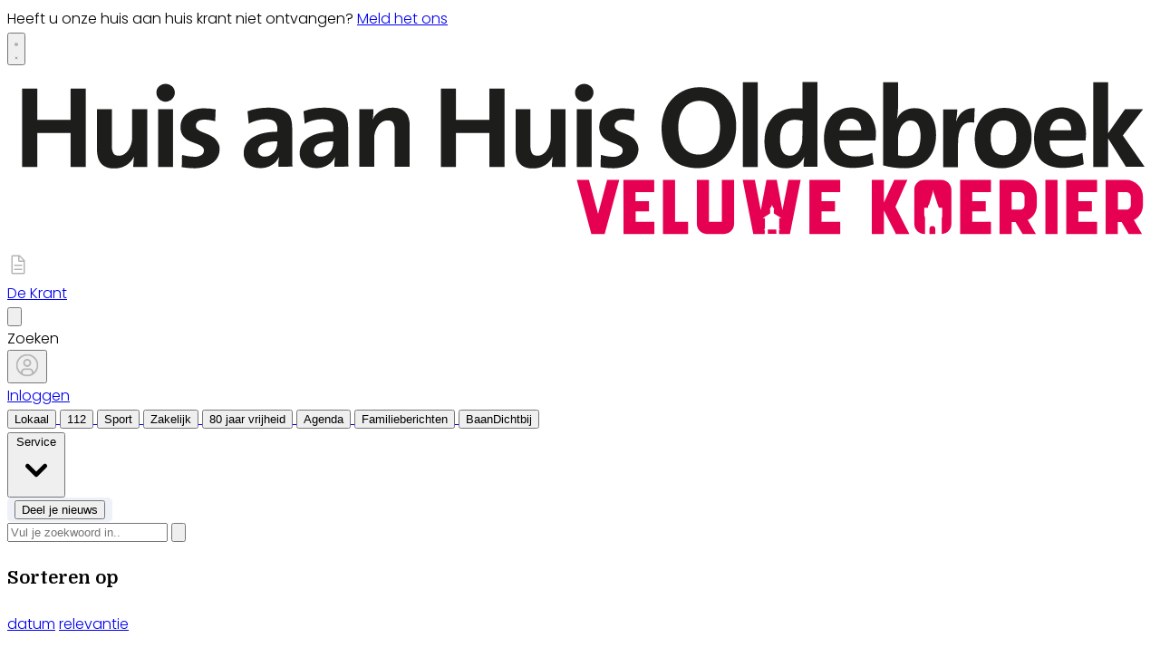

--- FILE ---
content_type: image/svg+xml
request_url: https://storage.pubble.nl/assets/logo/www/huisaanhuisoldebroek/logo.svg?v=2b91
body_size: 4575
content:
<?xml version="1.0" encoding="utf-8"?>
<!-- Generator: Adobe Illustrator 26.4.1, SVG Export Plug-In . SVG Version: 6.00 Build 0)  -->
<svg version="1.1" id="Layer_1" xmlns="http://www.w3.org/2000/svg" xmlns:xlink="http://www.w3.org/1999/xlink" x="0px" y="0px"
	 viewBox="0 0 747 119" style="enable-background:new 0 0 747 119;" xml:space="preserve">
<style type="text/css">
	.st0{fill:#E50051;}
	.st1{fill:#1D1D1B;}
	.st2{clip-path:url(#SVGID_00000173160275445150991900000008583624414425412759_);fill:#1D1D1B;}
	.st3{clip-path:url(#SVGID_00000179613624665140088990000002320309134092446135_);fill:#1D1D1B;}
	.st4{clip-path:url(#SVGID_00000147926035416990521500000002084237126440439715_);fill:#1D1D1B;}
	.st5{clip-path:url(#SVGID_00000119084170360175710540000018035559668065174400_);fill:#1D1D1B;}
	.st6{clip-path:url(#SVGID_00000049203609851932371680000002003502225624674948_);fill:#1D1D1B;}
	.st7{clip-path:url(#SVGID_00000076602198483503913610000009694872993978765224_);fill:#1D1D1B;}
	.st8{clip-path:url(#SVGID_00000014599105182486117650000001880083104720986505_);fill:#1D1D1B;}
	.st9{clip-path:url(#SVGID_00000025414458250606804440000014662276742998216625_);fill:#1D1D1B;}
	.st10{clip-path:url(#SVGID_00000009589410347731055810000003542615705507785870_);fill:#1D1D1B;}
	.st11{clip-path:url(#SVGID_00000075130860176325102500000004057035467415429561_);fill:#1D1D1B;}
</style>
<path class="st0" d="M601.4,107v3.4h3.8V107c0,0,0-1.7-1.7-1.7h-0.3C603.2,105.2,601.4,105.2,601.4,107 M501.5,107.5H496v2.8h2.9
	h2.7L501.5,107.5L501.5,107.5z M389.6,110.4l9.5-35.4h-7.9l-5.9,22.3l-6-22.3h-7.9l9.5,35.4H389.6z M401.9,110.4H422v-7.9h-12.2
	v-6.9h8.7V89h-8.8v-6h12.2v-8h-20.1L401.9,110.4L401.9,110.4z M427.6,110.4H444v-7.9h-8.5V75h-7.9V110.4L427.6,110.4z M474,103.9V75
	h-8v27.4h-8.4V75h-7.9v28.9c0,3.5,3,6.5,6.5,6.5h11.2C471,110.4,474,107.4,474,103.9 M510.4,110.4l7-35.4h-8l-3.9,19.9L501.8,75
	h-6.7l-3.7,19.9L487.5,75h-7.9l6.9,35.4h7.5v-2.8h-0.8l0.9-0.7v-6.8h-1.5l4.9-3.2v-2.8h-0.3l1.4-2.2c-0.1-0.1-0.1-0.1-0.1-0.2
	s0.1-0.2,0.2-0.2s0.2,0.1,0.2,0.2s-0.1,0.2-0.1,0.2l1.4,2.2h-0.3v2.8l5,3.2h-1.5v6.8l0.7,0.7h-0.8v2.8H510.4z M523.1,110.4h20.1
	v-7.9H531v-6.9h8.8V89H531v-6h12.2v-8h-20.1L523.1,110.4L523.1,110.4z M588.3,110.4l-9.1-17.7L587,75h-8.6l-6.7,14.9V75h-7.9v35.4
	h7.9V95.1l7.8,15.3H588.3z M615.7,103.9V81.5c0-3.5-2.9-6.5-6.5-6.5H598c-3.6,0-6.5,3-6.5,6.5v22.4c0,3.5,2.9,6.5,6.5,6.5h0.5V99.7
	l-0.5-1.5v-4.9h2.2l0.4-0.7l-0.2-0.7l0.7-0.6l2.6-8.7c-0.1-0.1-0.2-0.2-0.2-0.3c0-0.2,0.1-0.3,0.3-0.3s0.3,0.1,0.3,0.3
	c0,0.1-0.1,0.2-0.2,0.3l3.1,9.3l0.6,1.4h2.1v5.9l-0.3,0.6v10.6C612.8,110.4,615.7,107.4,615.7,103.9 M621.4,110.4h20.1v-7.9h-12.2
	v-6.9h8.8V89h-8.8v-6h12.2v-8h-20.1V110.4L621.4,110.4z M663.4,91.6c0,1.5-1.3,2.9-3,2.9H655V83h5.4c1.6,0,3,1.3,3,3V91.6z
	 M671.4,91.6V86c0-6-4.9-10.9-10.9-10.9h-13.4v35.4h7.9v-7.9h2.5l4.6,7.9h8.7l-5.3-9.2C669,99.4,671.4,95.8,671.4,91.6 M677,110.4
	h7.9V75H677V110.4z M690.6,110.4h20.1v-7.9h-12.2v-6.9h8.8V89h-8.8v-6h12.2v-8h-20.1V110.4z M732.7,91.6c0,1.5-1.3,2.9-3,2.9h-5.4
	V83h5.4c1.6,0,3,1.3,3,3V91.6z M740.6,91.6V86c0-6-4.9-10.9-10.9-10.9h-13.4v35.4h7.9v-7.9h2.5l4.6,7.9h8.7l-5.3-9.2
	C738.2,99.4,740.6,95.8,740.6,91.6"/>
<g>
	<polygon class="st1" points="41.3,15.3 41.3,35.8 19.6,35.8 19.6,15.3 9.7,15.3 9.7,66.6 19.6,66.6 19.6,44.3 41.3,44.3 41.3,66.6 
		51.2,66.6 51.2,15.3 	"/>
	<g>
		<g>
			<defs>
				<rect id="SVGID_1_" x="9.7" y="11.1" width="732" height="56.5"/>
			</defs>
			<clipPath id="SVGID_00000075146462417309301730000004778901634077896333_">
				<use xlink:href="#SVGID_1_"  style="overflow:visible;"/>
			</clipPath>
			<path style="clip-path:url(#SVGID_00000075146462417309301730000004778901634077896333_);fill:#1D1D1B;" d="M82.2,66.6
				c0-0.8,0-1.9,0.1-3.2c0.1-1.2,0.2-2.3,0.4-3.5h-0.1c-2.4,4.9-7.4,7.8-12.8,7.6c-1.8,0.1-3.7-0.2-5.4-0.9
				c-1.4-0.6-2.6-1.5-3.5-2.7c-0.9-1.1-1.5-2.5-1.8-3.8c-0.4-1.5-0.6-3.1-0.6-4.7V28.8h9.7v24.1c-0.1,1.6,0.3,3.2,1,4.7
				c0.6,1.1,1.9,1.6,3.7,1.6c1.2,0,2.4-0.4,3.4-1c1.1-0.7,2-1.6,2.7-2.7c0.8-1.2,1.4-2.5,1.8-3.8c0.5-1.5,0.7-3.1,0.6-4.7V28.8h9.9
				v37.8H82.2L82.2,66.6z"/>
		</g>
		<g>
			<defs>
				<rect id="SVGID_00000000908259041410696570000002151358131668814735_" x="9.7" y="11.1" width="732" height="56.5"/>
			</defs>
			<clipPath id="SVGID_00000183928127406970860550000016060456647780947647_">
				<use xlink:href="#SVGID_00000000908259041410696570000002151358131668814735_"  style="overflow:visible;"/>
			</clipPath>
			<path style="clip-path:url(#SVGID_00000183928127406970860550000016060456647780947647_);fill:#1D1D1B;" d="M98.4,28.8h9.7v37.8
				h-9.7V28.8z M109.3,17.9c0,1.6-0.7,3.1-1.8,4.2c-1.1,1.1-2.7,1.8-4.3,1.7c-1.6,0.1-3.1-0.6-4.2-1.7c-1.1-1.1-1.8-2.6-1.7-4.2
				c-0.1-1.6,0.6-3.1,1.7-4.1c1.1-1.1,2.6-1.7,4.2-1.7c1.6,0,3.2,0.6,4.3,1.7C108.7,14.9,109.3,16.4,109.3,17.9"/>
		</g>
		<g>
			<defs>
				<rect id="SVGID_00000059271767745019766990000012806693313358719901_" x="9.7" y="11.1" width="732" height="56.5"/>
			</defs>
			<clipPath id="SVGID_00000080916730068546727820000014733884570966819481_">
				<use xlink:href="#SVGID_00000059271767745019766990000012806693313358719901_"  style="overflow:visible;"/>
			</clipPath>
			<path style="clip-path:url(#SVGID_00000080916730068546727820000014733884570966819481_);fill:#1D1D1B;" d="M138.5,54.9
				c0,1.8-0.4,3.5-1.2,5.1s-2,2.9-3.4,3.9c-1.6,1.2-3.4,2-5.3,2.6c-2.3,0.6-4.6,1-7,0.9l-4-0.2l-3.8-0.5l0.2-8l3.8,0.8
				c1.4,0.2,2.9,0.3,4.3,0.4c1.6,0.1,3.1-0.3,4.5-1.1c1-0.6,1.7-1.7,1.6-2.9c0.1-1-0.3-1.9-1.1-2.6c-0.9-0.6-1.8-1.2-2.8-1.6
				l-3.7-1.4c-1.3-0.4-2.5-1.1-3.7-1.8c-1.1-0.9-2.1-1.9-2.8-3.1c-0.8-1.6-1.2-3.4-1.1-5.1c0-1.6,0.3-3.2,1-4.7
				c0.7-1.5,1.7-2.8,3-3.8c1.5-1.2,3.1-2.1,4.9-2.7c2.3-0.7,4.7-1,7.1-0.9l3.4,0.2l3.5,0.5l-0.3,7.7l-3.4-0.7
				c-1.2-0.2-2.4-0.3-3.6-0.3c-1.9,0-3.4,0.4-4.2,1.1c-0.9,0.7-1.4,1.7-1.4,2.8c0,0.9,0.4,1.9,1.1,2.5c0.9,0.7,1.8,1.3,2.8,1.6
				l3.7,1.5c1.3,0.5,2.5,1.2,3.7,2s2.1,1.9,2.8,3.1C138.1,51.7,138.6,53.3,138.5,54.9"/>
		</g>
		<g>
			<defs>
				<rect id="SVGID_00000156549920723284343380000015847629862163491991_" x="9.7" y="11.1" width="732" height="56.5"/>
			</defs>
			<clipPath id="SVGID_00000139256205880170192860000010541029556455374994_">
				<use xlink:href="#SVGID_00000156549920723284343380000015847629862163491991_"  style="overflow:visible;"/>
			</clipPath>
			<path style="clip-path:url(#SVGID_00000139256205880170192860000010541029556455374994_);fill:#1D1D1B;" d="M176.1,49.8
				c-2.1,0-4.2,0.1-6.3,0.5c-1.3,0.3-2.6,0.7-3.8,1.4c-1.5,0.8-2.5,2.4-2.5,4.1c-0.1,1.1,0.4,2.2,1.2,2.9c0.9,0.8,2.1,1.2,3.3,1.1
				c1.2,0,2.3-0.3,3.3-0.8s1.8-1.2,2.6-2c0.7-0.8,1.3-1.8,1.6-2.8c0.4-1.1,0.6-2.2,0.6-3.4L176.1,49.8L176.1,49.8z M176.8,66.5
				c0-1.1,0-2.2,0.1-3.3l0.3-3.1h-0.1c-0.9,2.2-2.5,4-4.6,5.2c-2.3,1.4-4.9,2.1-7.5,2c-3.5,0-6.1-0.9-8-2.7
				c-1.9-1.9-2.9-4.5-2.8-7.2c0-2.1,0.5-4.2,1.6-6s2.7-3.3,4.5-4.3c2.2-1.3,4.5-2.2,7-2.7c2.9-0.6,5.8-0.9,8.8-0.9v-2.1
				c0.1-1.7-0.5-3.3-1.6-4.5c-1.1-1-3-1.6-5.8-1.6c-1.9,0-3.8,0.3-5.7,0.8s-3.8,1.2-5.5,2.2l-0.8-8.2c2.1-0.8,4.2-1.3,6.4-1.7
				c2.4-0.4,4.7-0.7,7.1-0.6c2.6-0.1,5.1,0.2,7.6,0.9c1.8,0.5,3.4,1.4,4.8,2.6c1.2,1.1,2.1,2.5,2.5,4.1c0.5,1.8,0.7,3.6,0.7,5.5
				v20.5c0,1.7,0.1,3.3,0.2,4.9L176.8,66.5L176.8,66.5z"/>
		</g>
		<g>
			<defs>
				<rect id="SVGID_00000180356400451735108710000010080253473003996087_" x="9.7" y="11.1" width="732" height="56.5"/>
			</defs>
			<clipPath id="SVGID_00000111165113344159963830000012794920703937667513_">
				<use xlink:href="#SVGID_00000180356400451735108710000010080253473003996087_"  style="overflow:visible;"/>
			</clipPath>
			<path style="clip-path:url(#SVGID_00000111165113344159963830000012794920703937667513_);fill:#1D1D1B;" d="M212.6,49.8
				c-2.1,0-4.2,0.1-6.3,0.5c-1.3,0.3-2.6,0.7-3.8,1.4c-1.5,0.8-2.5,2.4-2.5,4.1c-0.1,1.1,0.4,2.2,1.2,2.9c0.9,0.8,2.1,1.2,3.3,1.1
				c1.2,0,2.3-0.3,3.3-0.8s1.8-1.2,2.6-2c0.7-0.8,1.3-1.8,1.6-2.8c0.4-1.1,0.6-2.2,0.6-3.4V49.8L212.6,49.8z M213.3,66.5
				c0-1.1,0-2.2,0.1-3.3l0.3-3.1h-0.1c-0.9,2.2-2.5,4-4.6,5.2c-2.3,1.4-4.9,2.1-7.5,2c-3.5,0-6.1-0.9-8-2.7
				c-1.9-1.9-2.9-4.5-2.8-7.2c0-2.1,0.5-4.2,1.6-6s2.7-3.3,4.5-4.3c2.2-1.3,4.5-2.2,7-2.7c2.9-0.6,5.8-0.9,8.8-0.9v-2.1
				c0.1-1.7-0.5-3.3-1.6-4.5c-1.1-1-3-1.6-5.8-1.6c-1.9,0-3.8,0.3-5.7,0.8s-3.8,1.2-5.5,2.2l-0.8-8.2c2.1-0.8,4.2-1.3,6.4-1.7
				c2.4-0.4,4.7-0.7,7.1-0.6c2.6-0.1,5.1,0.2,7.6,0.9c1.8,0.5,3.4,1.4,4.8,2.6c1.2,1.1,2.1,2.5,2.5,4.1c0.5,1.8,0.7,3.6,0.7,5.5
				v20.5c0,1.7,0.1,3.3,0.2,4.9L213.3,66.5L213.3,66.5z"/>
		</g>
		<g>
			<defs>
				<rect id="SVGID_00000097468520508463770730000009037227110474767749_" x="9.7" y="11.1" width="732" height="56.5"/>
			</defs>
			<clipPath id="SVGID_00000101789797312420351870000010153326703883747762_">
				<use xlink:href="#SVGID_00000097468520508463770730000009037227110474767749_"  style="overflow:visible;"/>
			</clipPath>
			<path style="clip-path:url(#SVGID_00000101789797312420351870000010153326703883747762_);fill:#1D1D1B;" d="M252.7,66.6V42.4
				c0.1-1.6-0.3-3.2-1-4.7c-0.6-1.1-1.8-1.6-3.7-1.6c-1.2,0-2.4,0.4-3.5,1c-1.1,0.7-2.1,1.6-2.8,2.7c-0.8,1.2-1.4,2.5-1.8,3.8
				c-0.4,1.5-0.7,3.1-0.6,4.7v18.2h-9.7V28.7h9.2c0,0.8,0,1.9-0.1,3.2c0,1.2-0.2,2.3-0.5,3.5h0.1c1.1-2.3,2.9-4.2,5-5.5
				c2.4-1.4,5.1-2.2,7.9-2.1c1.8-0.1,3.7,0.2,5.4,0.9c1.4,0.6,2.6,1.5,3.5,2.7c0.9,1.1,1.5,2.5,1.8,3.8c0.4,1.5,0.6,3.1,0.5,4.7
				v26.6h-9.7L252.7,66.6L252.7,66.6z"/>
		</g>
	</g>
	<polygon class="st1" points="314.4,15.3 314.4,35.8 292.6,35.8 292.6,15.3 282.8,15.3 282.8,66.6 292.6,66.6 292.6,44.3 
		314.4,44.3 314.4,66.6 324.3,66.6 324.3,15.3 	"/>
	<g>
		<g>
			<defs>
				<rect id="SVGID_00000080900241632690546110000007145285222665610654_" x="9.7" y="11.1" width="732" height="56.5"/>
			</defs>
			<clipPath id="SVGID_00000078041852445706499690000011008087965415521445_">
				<use xlink:href="#SVGID_00000080900241632690546110000007145285222665610654_"  style="overflow:visible;"/>
			</clipPath>
			<path style="clip-path:url(#SVGID_00000078041852445706499690000011008087965415521445_);fill:#1D1D1B;" d="M355.2,66.6
				c0-0.8,0-1.9,0.1-3.2c0.1-1.2,0.2-2.3,0.4-3.5h-0.1c-2.4,4.9-7.4,7.8-12.8,7.6c-1.8,0.1-3.7-0.2-5.4-0.9
				c-1.4-0.6-2.6-1.5-3.5-2.7c-0.9-1.1-1.5-2.5-1.8-3.8c-0.4-1.5-0.6-3.1-0.6-4.7V28.8h9.7v24.1c-0.1,1.6,0.3,3.2,1,4.7
				c0.6,1.1,1.9,1.6,3.7,1.6c1.2,0,2.4-0.4,3.4-1c1.1-0.7,2-1.6,2.7-2.7c0.8-1.2,1.4-2.5,1.8-3.8c0.5-1.5,0.7-3.1,0.6-4.7V28.8h9.7
				v37.8H355.2L355.2,66.6z"/>
		</g>
		<g>
			<defs>
				<rect id="SVGID_00000173142245368042658570000002348463691907805585_" x="9.7" y="11.1" width="732" height="56.5"/>
			</defs>
			<clipPath id="SVGID_00000070105503527426495930000012026272630323405238_">
				<use xlink:href="#SVGID_00000173142245368042658570000002348463691907805585_"  style="overflow:visible;"/>
			</clipPath>
			<path style="clip-path:url(#SVGID_00000070105503527426495930000012026272630323405238_);fill:#1D1D1B;" d="M371.4,28.8h9.7v37.8
				h-9.7V28.8z M382.3,17.9c0,1.6-0.7,3.1-1.8,4.2c-1.1,1.1-2.7,1.8-4.3,1.7c-1.6,0.1-3.1-0.6-4.2-1.7c-1.1-1.1-1.8-2.6-1.7-4.2
				c-0.1-1.6,0.6-3.1,1.7-4.1c1.1-1.1,2.6-1.7,4.2-1.7s3.2,0.6,4.3,1.7C381.7,14.9,382.4,16.4,382.3,17.9"/>
		</g>
		<g>
			<defs>
				<rect id="SVGID_00000117661188441224509730000010871984647790619046_" x="9.7" y="11.1" width="732" height="56.5"/>
			</defs>
			<clipPath id="SVGID_00000181797237439528550200000010929350682792320412_">
				<use xlink:href="#SVGID_00000117661188441224509730000010871984647790619046_"  style="overflow:visible;"/>
			</clipPath>
			<path style="clip-path:url(#SVGID_00000181797237439528550200000010929350682792320412_);fill:#1D1D1B;" d="M411.6,54.9
				c0,1.8-0.4,3.5-1.2,5.1c-0.8,1.6-2,2.9-3.4,3.9c-1.6,1.2-3.4,2-5.3,2.6c-2.3,0.6-4.6,1-7,0.9l-4-0.2l-3.8-0.5l0.2-8l3.8,0.8
				c1.4,0.3,2.9,0.4,4.3,0.4c1.6,0.1,3.1-0.3,4.5-1.1c1-0.6,1.7-1.7,1.6-2.9c0.1-1-0.3-1.9-1.1-2.6c-0.9-0.6-1.8-1.2-2.8-1.6
				l-3.7-1.4c-1.3-0.4-2.5-1.1-3.7-1.8c-1.1-0.9-2.1-1.9-2.8-3.1c-0.8-1.6-1.2-3.4-1.1-5.1c0-1.6,0.3-3.2,1-4.7
				c0.7-1.5,1.7-2.8,3-3.8c1.5-1.2,3.1-2.1,4.9-2.7c2.3-0.7,4.7-1,7.1-0.9l3.4,0.2l3.5,0.5l-0.3,7.7l-3.4-0.7
				c-1.2-0.2-2.4-0.3-3.6-0.3c-1.9,0-3.4,0.4-4.2,1.1c-0.9,0.7-1.4,1.7-1.4,2.8c0,0.9,0.4,1.9,1.1,2.5c0.9,0.7,1.8,1.3,2.8,1.6
				l3.7,1.5c1.3,0.5,2.5,1.2,3.7,2s2.1,1.9,2.8,3.1C411.2,51.7,411.6,53.3,411.6,54.9"/>
		</g>
		<g>
			<defs>
				<rect id="SVGID_00000137127853073140804370000008492646180555570051_" x="9.7" y="11.1" width="732" height="56.5"/>
			</defs>
			<clipPath id="SVGID_00000044148957961088982720000004077863639745676429_">
				<use xlink:href="#SVGID_00000137127853073140804370000008492646180555570051_"  style="overflow:visible;"/>
			</clipPath>
			<path style="clip-path:url(#SVGID_00000044148957961088982720000004077863639745676429_);fill:#1D1D1B;" d="M464.8,40.9
				c0-5.8-1.2-10.1-3.5-13.1s-5.8-4.5-10.2-4.5c-1.8,0-3.5,0.4-5.1,1.1c-1.7,0.7-3.1,1.8-4.3,3.2c-1.3,1.6-2.4,3.4-3,5.4
				c-0.8,2.5-1.1,5-1.1,7.6c0,2.5,0.2,5,0.8,7.4c0.4,2,1.3,3.9,2.5,5.6c1.1,1.5,2.5,2.8,4.2,3.6c3.4,1.6,7.4,1.7,10.9,0.3
				c1.7-0.7,3.2-1.8,4.5-3.1c1.4-1.6,2.5-3.4,3.2-5.4C464.4,46.4,464.8,43.7,464.8,40.9 M475.3,40.2c0.1,3.9-0.6,7.7-2,11.4
				c-2.3,6.3-7.2,11.3-13.4,13.9c-3.1,1.3-6.4,1.9-9.8,1.8c-3.5,0.1-7-0.6-10.3-1.8c-2.8-1.1-5.3-2.9-7.3-5.1
				c-2-2.4-3.5-5.2-4.3-8.2c-1-3.5-1.5-7.1-1.5-10.7c-0.1-3.9,0.6-7.7,2-11.4c1.2-3.2,3-6.1,5.4-8.5c2.3-2.3,5-4.1,8-5.4
				c3.1-1.3,6.4-1.9,9.7-1.8c3.2,0,6.3,0.5,9.3,1.6c2.8,1,5.3,2.6,7.4,4.8c2.2,2.3,3.9,5,4.9,8.1C474.8,32.4,475.5,36.3,475.3,40.2"
				/>
		</g>
	</g>
	<rect x="479.7" y="11.1" class="st1" width="9.7" height="55.5"/>
	<path class="st1" d="M518.7,36.4l-2.6-0.5l-2.6-0.2c-2.6,0-5.1,1-6.9,2.9c-1.7,1.9-2.7,5.2-2.7,9.9c0,7.1,2.2,10.7,6.5,10.7
		c1.2,0,2.4-0.3,3.4-1c1.1-0.7,1.9-1.6,2.6-2.7c0.7-1.2,1.2-2.6,1.6-3.9c0.4-1.5,0.6-3.1,0.5-4.7L518.7,36.4L518.7,36.4z
		 M519.3,66.5c0-0.9,0-1.9,0.1-3.1s0.2-2.2,0.4-3.2h-0.2c-1,2.1-2.6,3.9-4.6,5.2c-2.2,1.4-4.8,2.1-7.4,2c-4.6,0-8.1-1.6-10.4-4.8
		c-2.3-3.2-3.4-7.5-3.4-12.9c0-3,0.4-5.9,1.4-8.7c0.8-2.5,2.2-4.8,3.9-6.8c1.7-1.9,3.9-3.5,6.2-4.5c2.7-1.1,5.5-1.6,8.4-1.6h2.4
		l2.5,0.2V11h9.7v55.4h-9V66.5z"/>
	<path class="st1" d="M556.8,42.6c0.2-2-0.4-4-1.7-5.6c-1.3-1.3-3.1-2.1-4.9-2c-1.9-0.1-3.7,0.7-5,2c-1.4,1.5-2.2,3.5-2.4,5.5
		L556.8,42.6L556.8,42.6z M566.5,44.8c0,0.7,0,1.4-0.1,2.1s-0.1,1.5-0.2,2.3h-23.5c-0.1,7.1,3.4,10.5,10.4,10.5
		c1.9,0,3.8-0.2,5.7-0.6c1.8-0.4,3.6-1,5.3-1.8l0.9,7.5c-2.1,0.8-4.3,1.4-6.5,1.8c-2.3,0.4-4.7,0.6-7.1,0.6c-6,0-10.7-1.6-13.9-4.7
		s-4.9-8-4.9-14.7c0-2.7,0.4-5.5,1.2-8.1c0.7-2.3,1.9-4.4,3.4-6.3c1.5-1.8,3.4-3.2,5.6-4.2c2.4-1.1,5-1.6,7.6-1.6
		c2.5-0.1,4.9,0.4,7.1,1.4c1.9,0.8,3.6,2,4.9,3.6c1.3,1.6,2.3,3.4,2.9,5.4C566.2,40.3,566.5,42.5,566.5,44.8"/>
	<path class="st1" d="M595.6,46.8c0-7.1-2.2-10.6-6.5-10.6c-1.2,0-2.4,0.3-3.4,1c-1,0.7-1.9,1.6-2.6,2.7c-0.7,1.2-1.3,2.5-1.6,3.8
		c-0.4,1.5-0.6,3-0.6,4.6v10.6c1.7,0.5,3.4,0.7,5.1,0.6c1.3,0,2.6-0.2,3.8-0.6c1.2-0.5,2.2-1.2,3-2.2c0.9-1.2,1.6-2.5,2-3.9
		C595.3,50.8,595.6,48.8,595.6,46.8 M605.7,45.7c0,3-0.4,6-1.4,8.8c-0.8,2.6-2.2,4.9-4,6.9c-1.8,1.9-4,3.5-6.4,4.4
		c-2.8,1.1-5.7,1.6-8.7,1.6c-2.5,0-5-0.2-7.4-0.5c-2.2-0.3-4.4-0.7-6.6-1.4V11.1h9.7v16.3c0,1.2-0.1,2.5-0.2,3.8
		c-0.1,1.2-0.2,2.4-0.5,3.6h0.1c1-2.1,2.5-3.8,4.5-4.9c2.1-1.2,4.5-1.9,7-1.8c4.6,0,8.1,1.6,10.4,4.7
		C604.4,35.8,605.7,40.1,605.7,45.7"/>
	<path class="st1" d="M630.5,37.6c-7-1.4-10.5,3.1-10.5,13.7v15.4h-9.7V28.9h9.2c0,1-0.1,2.1-0.2,3.6c-0.1,1.4-0.3,2.7-0.6,4h0.2
		c0.4-1.2,1-2.3,1.7-3.4c0.7-1.1,1.5-2,2.5-2.7c1-0.8,2.2-1.4,3.4-1.8c1.4-0.4,2.9-0.6,4.4-0.5L630.5,37.6z"/>
	<path class="st1" d="M658,47.4c0-3.7-0.6-6.5-2-8.4s-3.4-2.9-6.3-2.9c-1.1,0-2.1,0.2-3.1,0.6c-1,0.5-2,1.2-2.7,2
		c-0.9,1-1.5,2.2-1.9,3.5c-0.5,1.6-0.8,3.3-0.7,5c0,7.8,2.8,11.7,8.4,11.7c2.4,0,4.6-1,6-2.9C657.2,54.2,658,51.3,658,47.4 M668,47
		c0,2.8-0.4,5.6-1.4,8.2c-0.9,2.4-2.3,4.6-4,6.4s-3.8,3.3-6.1,4.2c-2.5,1-5.1,1.6-7.8,1.6c-2.5,0-5-0.3-7.3-1.1
		c-2.1-0.7-4-1.8-5.6-3.4c-1.6-1.7-2.8-3.7-3.6-6c-0.9-2.8-1.3-5.7-1.3-8.6c0-2.8,0.4-5.5,1.4-8.2c0.9-2.4,2.2-4.5,3.9-6.4
		c1.7-1.8,3.8-3.2,6-4.2c2.5-1.1,5.2-1.6,7.9-1.6c5.4,0,9.6,1.6,12.8,4.6C666.2,35.6,668,40.5,668,47"/>
	<path class="st1" d="M693.8,42.6c0.2-2-0.4-4-1.6-5.6c-1.3-1.3-3.1-2.1-4.9-2c-1.9-0.1-3.7,0.7-5,2c-1.4,1.5-2.2,3.5-2.4,5.5
		L693.8,42.6L693.8,42.6z M703.5,44.8c0,0.7,0,1.4-0.1,2.1s-0.1,1.5-0.2,2.3h-23.5c-0.1,7.1,3.4,10.5,10.4,10.5
		c1.9,0,3.8-0.2,5.7-0.6c1.8-0.4,3.6-1,5.3-1.8l0.9,7.5c-2.1,0.8-4.3,1.4-6.5,1.8c-2.3,0.4-4.7,0.6-7.1,0.6c-6,0-10.7-1.6-13.9-4.7
		s-4.9-8-4.9-14.7c0-2.7,0.4-5.5,1.2-8.1c0.7-2.3,1.9-4.4,3.4-6.3c1.5-1.8,3.4-3.2,5.6-4.2c2.4-1.1,5-1.6,7.6-1.6
		c2.5-0.1,4.9,0.4,7.1,1.4c1.9,0.8,3.6,2,4.9,3.6c1.3,1.6,2.3,3.4,2.9,5.4C703.2,40.3,703.5,42.5,703.5,44.8"/>
	<polygon class="st1" points="708.2,11.1 708.2,66.6 717.9,66.6 717.9,47.9 729.6,66.6 729.6,66.5 741.7,66.5 727.5,46 740.7,28.8 
		728.9,28.8 717.9,44.5 717.9,11.1 	"/>
</g>
</svg>
